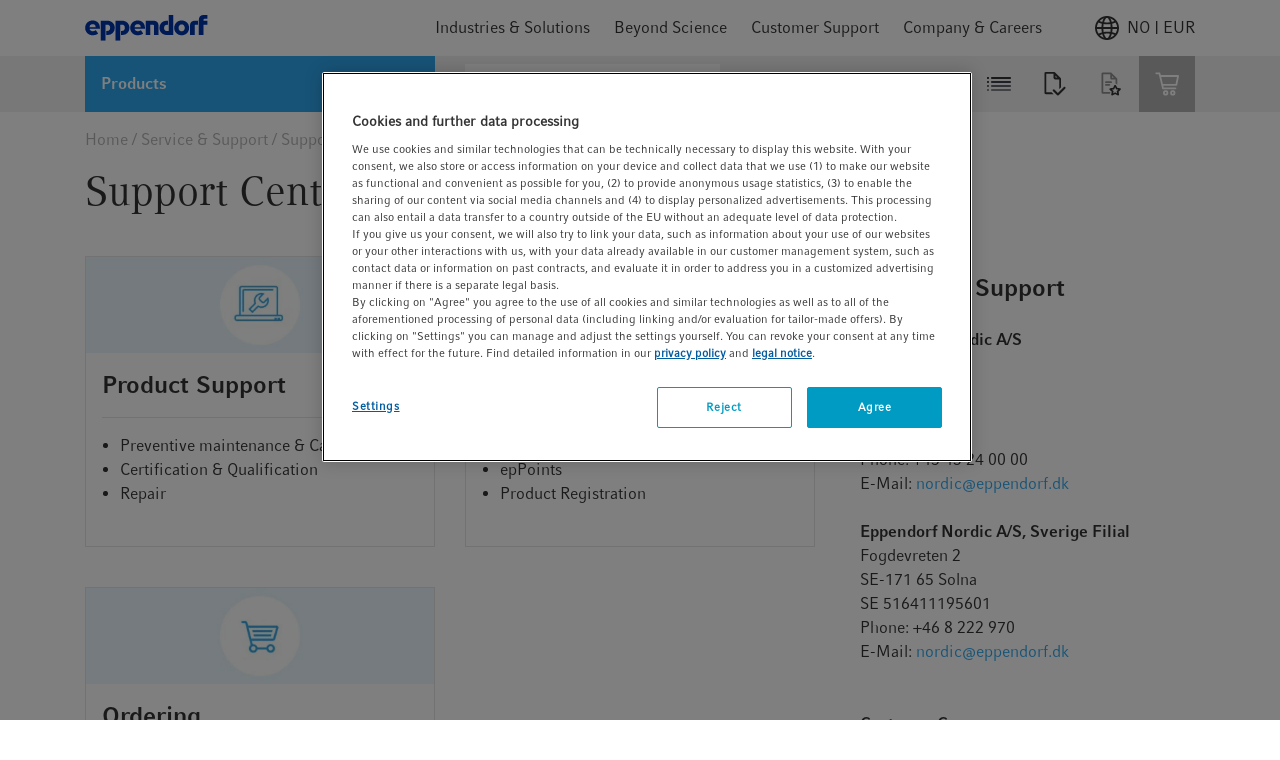

--- FILE ---
content_type: text/javascript;charset=UTF-8
request_url: https://www.eppendorf.com/_ui/responsive/common/febundle/js/modern/chunks/popover.js
body_size: 909
content:
(window.webpackJsonp=window.webpackJsonp||[]).push([[13],{740:function(e,t,o){"use strict";o.r(t),o.d(t,"default",(function(){return a}));var r=o(558),s=o(1),n=o(741),i=o.n(n);function p(e,t,o){return t in e?Object.defineProperty(e,t,{value:o,enumerable:!0,configurable:!0,writable:!0}):e[t]=o,e}class a{constructor(e,t={}){p(this,"nodes",{}),p(this,"popper",{elem:{referenceObject:void 0,popperNode:void 0,boundariesElement:void 0},inst:void 0}),p(this,"onClose",()=>{this.toggle(!0)}),p(this,"toggle",e=>{e.stopPropagation&&e.stopPropagation();let t=!1;"boolean"==typeof e&&(t=e),this.popper.elem.popperNode.classList.toggle(a.classes.hidden),this.popper.elem.popperNode.classList.contains(a.classes.hidden)||t?(window.removeEventListener("mouseup",this.toggle),window.removeEventListener("mousedown",this.handleClickAway)):(window.addEventListener("mousedown",this.handleClickAway),this.popper.inst.update())}),p(this,"handleClickAway",({target:e})=>{this.nodes.button.contains(e)||this.popper.elem.popperNode.contains(e)||window.addEventListener("mouseup",this.toggle)}),Object(s.r)(i.a,t),this.nodes.container=e,this.nodes.button=Object(s.a)({selector:t.buttonSelector,parent:this.nodes.container}),this.nodes.closeButton=Object(s.a)({selector:".js-close-popup",parent:this.nodes.container,optional:!0}),this.popper.elem.popperNode=Object(s.a)({selector:".popover-wrapper",parent:this.nodes.container}),this.popper.elem.referenceObject=this.nodes.container;const o=t.placement||"bottom";this.popper.inst=new r.a(this.popper.elem.referenceObject,this.popper.elem.popperNode,{placement:o}),this.nodes.button.addEventListener("click",this.toggle),this.nodes.closeButton&&this.nodes.closeButton.addEventListener("click",this.onClose)}unmount(){this.popper.inst&&this.popper.inst.destroy(),this.nodes.button.removeEventListener("click",this.toggle),this.nodes.closeButton.removeEventListener("click",this.onClose),window.removeEventListener("mouseup",this.toggle),window.removeEventListener("mousedown",this.handleClickAway)}}p(a,"classes",{hidden:"hidden"})},741:function(e,t,o){var r=function e(t,o,r,s,n){if(void 0===n&&(n=t),!t||"object"!=typeof t||Array.isArray(t))return e.errors=[{keyword:"type",dataPath:""+(o||""),schemaPath:"#/type",params:{type:"object"},message:"should be object"}],!1;var i=!0;for(var p in t)if("buttonSelector"!=p&&"placement"!=p)return i=!1,e.errors=[{keyword:"additionalProperties",dataPath:""+(o||""),schemaPath:"#/additionalProperties",params:{additionalProperty:""+p},message:"should NOT have additional properties"}],!1;if(i){if(void 0===t.buttonSelector)return i=!1,e.errors=[{keyword:"required",dataPath:""+(o||""),schemaPath:"#/required",params:{missingProperty:"buttonSelector"},message:"should have required property 'buttonSelector'"}],!1;var a=0;if("string"!=typeof t.buttonSelector)return e.errors=[{keyword:"type",dataPath:(o||"")+".buttonSelector",schemaPath:"#/properties/buttonSelector/type",params:{type:"string"},message:"should be string"}],!1;if(i=0===a)if(void 0===t.placement)i=!0;else{if(a=0,"string"!=typeof t.placement)return e.errors=[{keyword:"type",dataPath:(o||"")+".placement",schemaPath:"#/properties/placement/type",params:{type:"string"},message:"should be string"}],!1;i=0===a}}return e.errors=null,!0};r.schema={type:"object",properties:{buttonSelector:{type:"string"},placement:{type:"string"}},required:["buttonSelector"],additionalProperties:!1},r.errors=null,e.exports=r}}]);

--- FILE ---
content_type: text/javascript;charset=UTF-8
request_url: https://www.eppendorf.com/wro/addons_responsive.js?v=202601291308
body_size: 11853
content:

var AdyenCheckoutHybris=(function(){'use strict';var CardBrand={Visa:'visa',MasterCard:'mc',Elo:'elo',Maestro:'maestro',Electron:'electron',EloDebit:'elodebit'};var ErrorMessages={PaymentCancelled:'checkout.error.authorization.payment.cancelled',PaymentError:'checkout.error.authorization.payment.error',PaymentNotAvailable:'checkout.summary.component.notavailable',TermsNotAccepted:'checkout.error.terms.not.accepted'};return{oneClickForms:[],dobDateFormat:"yy-mm-dd",securedFieldsData:{},allowedCards:[],cseEncryptedForm:null,checkout:null,card:null,oneClickCards:{},selectedCardBrand:null,sepaDirectDebit:null,afterPay:null,bcmc:null,convertCardBrand:function(){var cardBrand=this.selectedCardBrand;if(cardBrand===CardBrand.Visa){return CardBrand.Electron;}
if(cardBrand===CardBrand.MasterCard){return CardBrand.Maestro;}
if(cardBrand===CardBrand.Elo){return CardBrand.EloDebit;}},isValidBrandType:function(){var cardBrand=this.selectedCardBrand;return cardBrand===CardBrand.Visa||cardBrand===CardBrand.MasterCard||cardBrand===CardBrand.Elo;},getCardType:function(){var cardType=$('#adyen_combo_card_type').val();if(cardType===""||cardType==undefined)
cardType="credit";return cardType;},isDebitCard:function(){return this.getCardType()==='debit';},validateForm:function(){var paymentMethod=$('input[type=radio][name=paymentMethod]:checked').val();if(paymentMethod===""||paymentMethod===undefined){window.alert("Please select a payment method");return false;}
if(paymentMethod==="adyen_cc"){var isInvalidCard=!this.card.isValid||(this.isDebitCard()&&!this.isValidBrandType());if(isInvalidCard){window.alert('Please check your card details.');this.card.showValidation();return false;}
this.copyCardData();}
if(paymentMethod.indexOf("adyen_oneclick_")===0){var recurringReference=paymentMethod.slice("adyen_oneclick_".length);var oneClickCard=this.oneClickCards[recurringReference];if(!(oneClickCard&&oneClickCard.isValid)){window.alert('This credit card is not allowed');return false;}
if(['bcmc','maestro'].indexOf(oneClickCard.props.brand)>=0){this.copyOneClickCardBrandData(recurringReference,oneClickCard.props.brand)}
else{this.copyOneClickCardData(recurringReference,oneClickCard.data.paymentMethod.encryptedSecurityCode,oneClickCard.props.brand);}}
$('input[name="txvariant"]').remove();if(['eps','ideal'].indexOf(paymentMethod)>=0){var issuerIdField=document.getElementById('issuerId');if(issuerIdField.value===""){window.alert("Please select an issuer");return false;}}
if(paymentMethod==="pos"){var terminalId=$('#adyen_pos_terminal');if(terminalId.val()===""){window.alert("Please select a terminal");return false;}}
if(paymentMethod==="sepadirectdebit"){if(!this.sepaDirectDebit.state.isValid){window.alert("Invalid SEPA Owner Name and IBAN number");return false;}}
if(paymentMethod==="afterpay_default"){if(!this.afterPay.state.isValid){window.alert("Please fill all the details");this.afterPay.showValidation();document.getElementById("afterpay-container").scrollIntoView();return false;}
var dob=$("input[name=dateOfBirth]").val();if(dob){$("#dob").val(dob);}}
if(paymentMethod==="paybright"){var phoneNumber=$("#p_method_adyen_hpp_paybright_telephonenumber").val();if(!phoneNumber){window.alert("Please fill phone number");document.getElementById("p_method_adyen_hpp_paybright_telephonenumber").scrollIntoView();return false;}}
if(paymentMethod==="giftcard"){$('input[name="giftCardBrand"]').val($('input[type=radio][name=paymentMethod]:checked').attr('brand'));}
if(paymentMethod==="bcmc"){if(!this.bcmc.state.isValid){window.alert("Please fill all the details");this.bcmc.showValidation();document.getElementById("bcmc-container").scrollIntoView();return false;}
var state=this.bcmc.data.paymentMethod;$('input[name="encryptedCardNumber"]').val(state.encryptedCardNumber);$('input[name="encryptedExpiryMonth"]').val(state.encryptedExpiryMonth);$('input[name="encryptedExpiryYear"]').val(state.encryptedExpiryYear);$('input[name="cardHolder"]').val(state.holderName);$('input[name="cardBrand"]').val('bcmc');$('input[name="cardType"]').val('debit');$('input[name="browserInfo"]').val(JSON.stringify(this.bcmc.data.browserInfo));}
return true;},copyCardData:function(){var state=this.card.data.paymentMethod;$('input[name="encryptedCardNumber"]').val(state.encryptedCardNumber);$('input[name="encryptedExpiryMonth"]').val(state.encryptedExpiryMonth);$('input[name="encryptedExpiryYear"]').val(state.encryptedExpiryYear);$('input[name="encryptedSecurityCode"]').val(state.encryptedSecurityCode);$('input[name="cardHolder"]').val(state.holderName);if(this.card.data.storePaymentMethod!=null){$('input[name="rememberTheseDetails"]').val(this.card.data.storePaymentMethod);}
if(this.isDebitCard()){$('input[name="cardBrand"]').val(this.convertCardBrand());$('input[name="cardType"]').val(this.getCardType());}else{$('input[name="cardBrand"]').val(this.selectedCardBrand);}
$('input[name="browserInfo"]').val(JSON.stringify(this.card.data.browserInfo));},copyOneClickCardData:function(recurringReference,cvc,brand){$("#selectedReference").val(recurringReference);$('input[name="encryptedSecurityCode"]').val(cvc);$('input[name="browserInfo"]').val(JSON.stringify(this.card.data.browserInfo));if(brand){$('input[name="cardBrand"]').val(brand);}},copyOneClickCardBrandData:function(recurringReference,brand){$("#selectedReference").val(recurringReference);$('input[name="cardBrand"]').val(brand);$('input[name="browserInfo"]').val(JSON.stringify(this.card.data.browserInfo));},setCustomPaymentMethodValues:function(){var paymentMethod=$('input[type=radio][name=paymentMethod]:checked').val();var dob=$('#p_method_adyen_hpp_'+paymentMethod+'_dob').val();if(dob){$("#dob").val(dob);}
var ssn=$('#p_method_adyen_hpp_'+paymentMethod+'_ssn');if(ssn){$("#socialSecurityNumber").val(ssn.val());}
var terminalId=$('#adyen_pos_terminal');if(terminalId){$("#terminalId").val(terminalId.val());}
var firstName=$('#p_method_adyen_hpp_'+paymentMethod+'_first_name').val();if(firstName){$("#firstName").val(firstName);}
var lastName=$('#p_method_adyen_hpp_'+paymentMethod+'_last_name').val();if(lastName){$("#lastName").val(lastName);}},createDobDatePicker:function(element){$("."+element).datepicker({dateFormat:this.dobDateFormat,changeMonth:true,changeYear:true,yearRange:"-120:+0"});},togglePaymentMethod:function(paymentMethod){$(".payment_method_details").hide();$(".chckt-pm__details").hide();$("#dd_method_"+paymentMethod).show();$("#adyen_hpp_"+paymentMethod+"_container").show();},createDfValue:function(){window.dfDo("dfValue");},initiateCheckout:function(locale,environment,clientKey){var configuration={locale:locale,environment:environment,clientKey:clientKey,risk:{enabled:false}};this.checkout=new AdyenCheckout(configuration);},initiateOneClickCard:function(storedCard){var oneClickCardNode=document.getElementById("one-click-card_"+storedCard.storedPaymentMethodId);var oneClickCard=this.checkout.create('card',storedCard);oneClickCard.mount(oneClickCardNode);this.oneClickCards[storedCard.storedPaymentMethodId]=oneClickCard;},initiateCard:function(allowedCards,showRememberDetails,cardHolderNameRequired){var context=this;this.card=this.checkout.create('card',{type:'card',hasHolderName:true,holderNameRequired:cardHolderNameRequired,enableStoreDetails:showRememberDetails,brands:allowedCards,onBrand:copyCardBrand});function copyCardBrand(event){context.selectedCardBrand=event.brand;}
this.card.mount(document.getElementById('card-div'));},initiateSepaDirectDebit:function(){var context=this;var sepaDirectDebitNode=document.getElementById('adyen_hpp_sepadirectdebit_container');this.sepaDirectDebit=this.checkout.create('sepadirectdebit',{onChange:handleOnChange});function handleOnChange(event){var sepaOwnerNameField=document.getElementById('sepaOwnerName');var sepaIbanNumberField=document.getElementById('sepaIbanNumber');var sepaOwnerName=event.data.paymentMethod["ownerName"]
var sepaIbanNumber=event.data.paymentMethod["iban"]
sepaOwnerNameField.value=sepaOwnerName;sepaIbanNumberField.value=sepaIbanNumber;}
this.sepaDirectDebit.mount(sepaDirectDebitNode);},initiateIdeal:function(idealDetails){var idealNode=document.getElementById('adyen_hpp_ideal_container');var ideal=this.checkout.create('ideal',{details:idealDetails,showImage:true,onChange:handleChange});function handleChange(event){var issuerIdField=document.getElementById('issuerId');var issuerId=event.data.paymentMethod.issuer;issuerIdField.value=issuerId;}
try{ideal.mount(idealNode);}catch(e){console.log('Something went wrong trying to mount the iDEAL component: ${e}');}},initiateEps:function(epsDetails){var epsNode=document.getElementById('adyen_hpp_eps_container');var eps=this.checkout.create('eps',{details:epsDetails,showImage:true,onChange:handleOnChange});function handleOnChange(event){var issuerIdField=document.getElementById('issuerId');var issuerId=event.data.paymentMethod.issuer;issuerIdField.value=issuerId;}
try{eps.mount(epsNode);}catch(e){console.log('Something went wrong trying to mount the EPS component: ${e}');}},initiatePaypal:function(amount,isImmediateCapture,paypalMerchantId,label){var paypalNode=document.getElementById('adyen-component-button-container-'+label);var self=this;var adyenComponent=this.checkout.create("paypal",{environment:this.checkout.options.environment,amount:{currency:amount.currency,value:amount.value},configuration:{intent:isImmediateCapture?"capture":"authorize",merchantId:(this.checkout.options.environment==='test')?null:paypalMerchantId,},onChange:function(state,component){if(!state.isValid){self.enablePlaceOrder(label);}},onSubmit:function(state,component){if(!state.isValid){self.enablePlaceOrder(label);return false;}
self.makePayment(state.data.paymentMethod,component,self.handleResult,label);},onCancel:function(data,component){self.handleResult(ErrorMessages.PaymentCancelled,true);},onError:function(error,component){self.handleResult(ErrorMessages.PaymentError,true);},onAdditionalDetails:function(state,component){self.submitDetails(state.data,self.handleResult);}});try{adyenComponent.mount(paypalNode);}catch(e){console.log('Something went wrong trying to mount the PayPal component: '+e);}},initiateApplePay:function(amount,countryCode,applePayMerchantIdentifier,applePayMerchantName,label){var applePayNode=document.getElementById('adyen-component-button-container-'+label);var self=this;var adyenComponent=this.checkout.create("applepay",{amount:{currency:amount.currency,value:amount.value},countryCode:countryCode,configuration:{merchantName:applePayMerchantName,merchantId:applePayMerchantIdentifier},buttonType:"plain",buttonColor:"black",onChange:function(state,component){if(!state.isValid){self.enablePlaceOrder(label);}},onSubmit:function(state,component){if(!state.isValid){self.enablePlaceOrder(label);return false;}
self.makePayment(state.data.paymentMethod,component,self.handleResult,label);},onClick:function(resolve,reject){if(self.isTermsAccepted(label)){resolve();}else{reject();self.handleResult(ErrorMessages.TermsNotAccepted,true);}}});adyenComponent.isAvailable().then(function(){adyenComponent.mount(applePayNode);}).catch(function(e){console.log('Something went wrong trying to mount the Apple Pay component: '+e);self.handleResult(ErrorMessages.PaymentNotAvailable,true);});},initiateGooglePay:function(amount,merchantAccount,label){var googlePayNode=document.getElementById('adyen-component-button-container-'+label);var self=this;var adyenComponent=this.checkout.create("paywithgoogle",{environment:this.checkout.options.environment,amount:{currency:amount.currency,value:amount.value},configuration:{gatewayMerchantId:merchantAccount,merchantName:merchantAccount},buttonColor:"white",onChange:function(state,component){if(!state.isValid){self.hideSpinner();}},onSubmit:function(state,component){if(!state.isValid){self.hideSpinner();return false;}
state.showSpinner();state.makePayment(state.data.paymentMethod,component,state.handleResult,label);},onClick:function(resolve,reject){if(self.isTermsAccepted(label)){resolve();}else{reject();self.handleResult(ErrorMessages.TermsNotAccepted,true);}}});adyenComponent.isAvailable().then(function(){adyenComponent.mount(googlePayNode);}).catch(function(e){console.log('Something went wrong trying to mount the Google Pay component: '+e);self.handleResult(ErrorMessages.PaymentNotAvailable,true);});},initiateAmazonPay:function(amount,deliveryAddress,amazonPayConfiguration){var label=this.getVisibleLabel();var url=new URL(window.location.href);var componentConfiguration;if(url.searchParams.has('amazonCheckoutSessionId')){componentConfiguration={amount:amount,amazonCheckoutSessionId:url.searchParams.get('amazonCheckoutSessionId'),showOrderButton:false,onSubmit:(state,component)=>{if(!state.isValid){component.setStatus('ready');this.hideSpinner();return false;}
component.setStatus('loading');this.showSpinner();this.makePayment(state.data.paymentMethod,component,this.handleResult,label);}};}else{componentConfiguration={environment:this.checkout.options.environment,addressDetails:{name:deliveryAddress.firstName+' '+deliveryAddress.lastName,addressLine1:deliveryAddress.line1,addressLine2:deliveryAddress.line2,city:deliveryAddress.town,postalCode:deliveryAddress.postalCode,countryCode:deliveryAddress.country.isocode,phoneNumber:deliveryAddress.phone},amount:amount,configuration:amazonPayConfiguration,productType:'PayAndShip',checkoutMode:'ProcessOrder',returnUrl:window.location.origin+ACC.config.encodedContextPath+'/checkout/multi/adyen/summary/view',onClick:(resolve,reject)=>{if(this.isTermsAccepted(label)){resolve();}else{reject();this.handleResult(ErrorMessages.TermsNotAccepted,true);}}};}
var amazonPayNode=document.getElementById('adyen-component-button-container-'+label);var adyenComponent=this.checkout.create("amazonpay",componentConfiguration);try{adyenComponent.mount(amazonPayNode);if(url.searchParams.has('amazonCheckoutSessionId')){adyenComponent.submit();}}catch(e){console.log('Something went wrong trying to mount the Amazon Pay component: '+e);this.handleResult(ErrorMessages.PaymentNotAvailable,true);}},initiateMbway:function(label){var mbwayNode=document.getElementById('adyen-component-container-'+label);var self=this;var adyenComponent=this.checkout.create("mbway",{showPayButton:false,onChange:function(state,component){if(!state.isValid){self.enablePlaceOrder(label);}},onSubmit:function(state,component){if(!state.isValid){self.enablePlaceOrder(label);return;}
self.makePayment(state.data.paymentMethod,component,self.handleResult,label);},onAdditionalDetails:function(state,component){self.submitDetails(state.data,self.handleResult);},onError:function(error,component){console.log('Something went wrong trying to make the MBWay payment: '+error);self.handleResult(ErrorMessages.PaymentError,true);}});try{adyenComponent.mount(mbwayNode);self.configureButton(adyenComponent,false,label);}catch(e){console.log('Something went wrong trying to mount the MBWay component: '+e);}},initiateAfterPay:function(countryCode){this.afterPay=this.checkout.create("afterpay_default",{countryCode:countryCode,visibility:{personalDetails:"editable",billingAddress:"hidden",deliveryAddress:"hidden"}});try{this.afterPay.mount('#afterpay-container');}catch(e){console.log('Something went wrong trying to mount the afterpay component: '+e);}},initiatePix:function(label){$("#generateqr-"+label).click(function(){AdyenCheckoutHybris.showSpinner();if(!AdyenCheckoutHybris.isTermsAccepted(label)){AdyenCheckoutHybris.handleResult(ErrorMessages.TermsNotAccepted,true)}else{$("#generateqr-"+label).hide();$(".checkbox").hide();var actionHandler={handleAction:function(action){AdyenCheckoutHybris.checkout.createFromAction(action,{onAdditionalDetails:function(state){AdyenCheckoutHybris.hideSpinner();AdyenCheckoutHybris.submitDetails(state.data,AdyenCheckoutHybris.handleResult);}}).mount('#qrcode-container-'+label);AdyenCheckoutHybris.hideSpinner();}};AdyenCheckoutHybris.makePayment({type:"pix"},actionHandler,AdyenCheckoutHybris.handleResult,label);}});},initiateBcmc:function(){this.bcmc=this.checkout.create("bcmc",{hasHolderName:true,holderNameRequired:true});try{this.bcmc.mount('#bcmc-container');}catch(e){console.log('Something went wrong trying to mount the BCMC component: '+e);}},initiateBcmcMobile:function(label){$("#generateqr-"+label).click(function(){AdyenCheckoutHybris.showSpinner();if(!AdyenCheckoutHybris.isTermsAccepted(label)){AdyenCheckoutHybris.handleResult(ErrorMessages.TermsNotAccepted,true)}else{$("#generateqr-"+label).hide();$(".checkbox").hide();var actionHandler={handleAction:function(action){AdyenCheckoutHybris.checkout.createFromAction(action,{onAdditionalDetails:function(state){AdyenCheckoutHybris.hideSpinner();AdyenCheckoutHybris.submitDetails(state.data,AdyenCheckoutHybris.handleResult);}}).mount('#qrcode-container-'+label);AdyenCheckoutHybris.hideSpinner();}};AdyenCheckoutHybris.makePayment({type:"bcmc_mobile"},actionHandler,AdyenCheckoutHybris.handleResult,label);}});},configureButton:function(form,useSpinner,label){$(document).ready(function(){$("#placeOrder-"+label).click(function(){$(this).prop('disabled',true);if(useSpinner){AdyenCheckoutHybris.showSpinner();}
form.submit();});});},makePayment:function(data,component,handleResult,label){$.ajax({url:ACC.config.encodedContextPath+'/adyen/component/payment',type:"POST",data:JSON.stringify({paymentMethodDetails:data,termsCheck:document.getElementById('terms-conditions-check-'+label).checked}),contentType:"application/json; charset=utf-8",success:function(data){try{var response=JSON.parse(data);if(response.resultCode&&response.resultCode==='Pending'&&response.action){component.handleAction(response.action);}else if(response.resultCode&&(response.resultCode==='Authorised'||response.resultCode==='RedirectShopper')){handleResult(response,false);}else{handleResult(ErrorMessages.PaymentError,true);}}catch(e){console.log('Error parsing makePayment response: '+data);handleResult(ErrorMessages.PaymentError,true);}},error:function(xmlHttpResponse,exception){var responseMessage=xmlHttpResponse.responseJSON;if(xmlHttpResponse.status===400){handleResult(responseMessage,true);}else{console.log('Error on makePayment: '+responseMessage);handleResult(ErrorMessages.PaymentError,true);}}})},submitDetails:function(data,handleResult){$.ajax({url:ACC.config.encodedContextPath+'/adyen/component/submit-details',type:"POST",data:JSON.stringify(data),contentType:"application/json; charset=utf-8",success:function(data){try{var response=JSON.parse(data);if(response.resultCode){handleResult(response,false);}else{handleResult(ErrorMessages.PaymentError,true);}}catch(e){console.log('Error parsing submitDetails response: '+data);handleResult(ErrorMessages.PaymentError,true);}},error:function(xhr,exception){var responseMessage=xhr.responseJSON;if(xhr.status===400){handleResult(responseMessage,true);}else{console.log('Error on submitDetails: '+responseMessage);handleResult(ErrorMessages.PaymentError,true);}}})},isTermsAccepted:function(label){return document.getElementById('terms-conditions-check-'+label).checked;},handleResult:function(data,error){if(error){document.querySelector("#resultData").value=data;document.querySelector("#isResultError").value=error;}else{document.querySelector("#resultData").value=JSON.stringify(data);}
document.querySelector("#handleComponentResultForm").submit();},showSpinner:function(){document.getElementById("spinner_wrapper").style.display="flex";},hideSpinner:function(){document.getElementById("spinner_wrapper").style.display="none";},enablePlaceOrder:function(label){this.hideSpinner();$("#placeOrder-"+label).prop('disabled',false);},getVisibleLabel:function(){if(!(window.getComputedStyle(document.getElementById('adyen-checkout-visible-xs')).display==="none")){return'visible-xs';}
if(!(window.getComputedStyle(document.getElementById('adyen-checkout-hidden-xs')).display==="none")){return'hidden-xs';}
console.log('Something went wrong while trying to compute current visible label');return'';}};})();
;

ACC.paymentType={_autoload:["bindPaymentTypeSelect","showHideCostCenterSelect"],bindPaymentTypeSelect:function()
{$("input:radio[name='paymentType']").change(function()
{ACC.paymentType.showHideCostCenterSelect();});},showHideCostCenterSelect:function(){var paymentTypeSelected=$("input:radio[name='paymentType']:checked").val();if(paymentTypeSelected=="ACCOUNT"){$("#costCenter").show();}else{$("#costCenter").hide();}}};

ACC.replenishment={_autoload:["bindToCancelReplenishmentOrderActionButton","bindToCancelReplenishmentOrderCancelButton"],bindToCancelReplenishmentOrderActionButton:function()
{$(document).on("click",'.js-replenishment-cancel-button',ACC.replenishment.handleCancelReplenishmentOrderButtonClick);},bindToCancelReplenishmentOrderCancelButton:function()
{$(document).on("click",'.js-replenishment-order-cancel-modal-cancel-button',ACC.replenishment.handleCancelReplenishmentOrderCancelButtonClick);},handleCancelReplenishmentOrderButtonClick:function(){var replenishmentNumber=$(this).data('job-code');var popupTitle=ACC.common.encodeHtml($(this).data('popup-title'));ACC.colorbox.open(popupTitle,{inline:true,className:"replenishment-order-cancel-modal",href:"#popup_confirm_replenishment_order_cancellation_"+replenishmentNumber,width:'435px',onComplete:function()
{$(this).colorbox.resize();}});},handleCancelReplenishmentOrderCancelButtonClick:function(){ACC.colorbox.close();}};

var ACC=ACC||{};if($("#orderFormContainer").length>0){ACC.orderform={_autoload:["bindAll"],$selectedProductIdsContainer:$("#js-selected-product-ids"),$productIdsInput:$("#js-product-ids"),$enableProductIdsCheckBox:$("#js-enable-product-ids"),$productIdTagBoxTemplate:$("#product-id-tag-box-template"),$removeProductIdButton:$(".js-remove-product-id"),$advSearchButton:$(".adv_search_button"),$orderFormToggle:$(".js-show-order-form-grid-wrapper"),$searchCurrentLabel:$(".searchInput label"),$createOrderFormButton:$(".js-create-order-form-button"),$createOrderFormCheckbox:$(".js-checkbox-sku-id, .js-checkbox-base-product"),$baseProductCheckBox:$(".js-checkbox-base-product"),$skuIDCheckbox:$(".js-checkbox-sku-id"),$skuQuantityOrderInput:$(".sku-quantity"),$addToCartBtn:$('#js-add-to-cart-order-form-btn-top, #js-add-to-cart-order-form-btn-bottom'),$orderForm:$("#isCreateOrderForm"),$userQtyInputSelection:$("input[data-product-selection]"),$totalPrice:$('.js-total-price'),$totalItemsCount:$('.js-total-items-count'),$totalPriceValue:$('.js-total-price-value'),$advancedSearchForm:$('#advancedSearchForm'),bindAll:function(){ACC.orderform.bindToToggleProductIds(ACC.orderform.$enableProductIdsCheckBox);ACC.orderform.bindToRemoveProductId(ACC.orderform.$removeProductIdButton);ACC.orderform.bindToAdvSearchButton(ACC.orderform.$advSearchButton);ACC.orderform.bindOrderFormToggle(ACC.orderform.$orderFormToggle);ACC.orderform.bindToCreateOrderFormButton(ACC.orderform.$createOrderFormButton);ACC.orderform.bindToBaseProductCheckBox(ACC.orderform.$baseProductCheckBox);ACC.orderform.bindToSkuIDCheckBox(ACC.orderform.$skuIDCheckbox);ACC.orderform.bindAddToCartClick(ACC.orderform.$addToCartBtn);if(ACC.orderform.$enableProductIdsCheckBox.prop("checked")){ACC.orderform.replaceSearchLabel(true);ACC.orderform.appendProductIdsForSearch();}
if($("#search-create-order-form").prop("checked")){ACC.orderform.makeUserSelectionAfterPagination();ACC.orderform.setStateOrderFormButton();}else{ACC.orderform.fillQuantityValueForPagination(ACC.orderform.$userQtyInputSelection);}
ACC.orderform.$advancedSearchForm.find("input[name='CSRFToken']").remove();},bindOrderFormToggle:function(orderFormToggle){orderFormToggle.click(function(event){var $this=$(this);$(this).toggleClass('open');var orderFormGridWrapper=$(this).parents('.js-item-list-item').next('.js-order-form-grid-wrapper');orderFormGridWrapper.slideToggle("slow",function(){if(!$this.data('calc')){var scrollingContent=orderFormGridWrapper.children('#cartOrderGridForm').addClass('visible');ACC.productorderform.coreTableScrollActions(scrollingContent);$this.data('calc',true);}});});},bindToAdvSearchButton:function(advSearchButton){advSearchButton.click(function(event){if(ACC.orderform.$enableProductIdsCheckBox.prop("checked")){if(ACC.orderform.$productIdsInput.val()!=""){ACC.orderform.appendProductIdsForSearch();}
ACC.orderform.$productIdsInput.val(ACC.orderform.getProductsIdsFromSessionStorage());}
ACC.orderform.stripOutInvalidChars();if(ACC.orderform.$orderForm.val()){sessionStorage.clear();}else{ACC.orderform.cleanupQtyInputFromSessionStorage();}});},bindToCreateOrderFormButton:function(createOrderFormButton){createOrderFormButton.click(function(event){ACC.orderform.stripOutInvalidChars();ACC.orderform.$productIdsInput.val(ACC.orderform.getProductsIdsFromSessionStorage());ACC.orderform.$orderForm.val(true);sessionStorage.removeItem("checkedProducts");ACC.orderform.$selectedProductIdsContainer.empty();ACC.orderform.$enableProductIdsCheckBox.attr("checked",false);ACC.orderform.$advSearchButton.click();});},bindToBaseProductCheckBox:function(baseProductCheckBox){baseProductCheckBox.click(function(event){var baseProduct=this;$(ACC.orderform.$skuIDCheckbox).each(function(){if($(this).attr("base-product-code")&&$(this).attr("base-product-code")==baseProduct.value){$(this).prop("checked",baseProduct.checked);ACC.orderform.addProductIdsToSessionStorage(this);}})});},bindToSkuIDCheckBox:function(skuIDCheckbox){skuIDCheckbox.click(function(event){ACC.orderform.addProductIdsToSessionStorage(this);});},addToSkuQtyInput:function(_this){if(ACC.orderform.$totalItemsCount.length!=0&&ACC.orderform.$totalItemsCount.text()==0){ACC.orderform.$addToCartBtn.attr('disabled','disabled');}else{ACC.orderform.$addToCartBtn.removeAttr('disabled');}
var qtyInputs=ACC.orderform.fetchOrPopulateSessionStorageObj("qtyInputs");var qtyInputJson=JSON.parse($(_this).attr("data-product-selection"));var filteredObjects=ACC.orderform.filterMatchingQtyInputs(qtyInputs,qtyInputJson);for(var i=0;i<filteredObjects.length;i++){qtyInputs.splice(qtyInputs.indexOf(filteredObjects[i]),1);}
qtyInputJson['qty']=_this.value;qtyInputs.push(qtyInputJson);sessionStorage.setItem("qtyInputs",JSON.stringify(qtyInputs));ACC.orderform.setTotalItemPrice($(_this),_this.value,$(_this).siblings('.price').data('variant-price'));},setStateOrderFormButton:function(){ACC.orderform.$createOrderFormButton.attr('disabled','disabled');var checkedProducts=ACC.orderform.getProductsIdsFromSessionStorage();if(checkedProducts.length>0){ACC.orderform.$createOrderFormButton.removeAttr("disabled");}
else{ACC.orderform.$createOrderFormButton.attr('disabled','disabled');}},addProductIdsToSessionStorage:function(checkbox){var clickedProductIds=JSON.parse(sessionStorage.getItem("checkedProducts"));if(clickedProductIds==null||clickedProductIds==undefined){sessionStorage.setItem("checkedProducts",JSON.stringify([]))
clickedProductIds=new Array();}
var ifProductExist=clickedProductIds.indexOf(checkbox.value);if(checkbox.checked){if(ifProductExist==-1)
clickedProductIds.push(checkbox.value);}else{if(ifProductExist!=-1)
clickedProductIds.splice(ifProductExist,1);}
sessionStorage.setItem("checkedProducts",JSON.stringify(clickedProductIds));ACC.orderform.setStateOrderFormButton();},fetchOrPopulateSessionStorageObj:function(item){var storageObj=JSON.parse(sessionStorage.getItem(item));if(storageObj==null||storageObj==undefined){sessionStorage.setItem(item,JSON.stringify([]))
storageObj=new Array();}
return storageObj},makeUserSelectionAfterPagination:function(){var clickedProductIds=JSON.parse(sessionStorage.getItem("checkedProducts"));if(clickedProductIds!=null){$(ACC.orderform.$skuIDCheckbox).each(function(){if(clickedProductIds.indexOf(this.value)!=-1)
$(this).prop("checked",true);})}},fillQuantityValueForPagination:function(userQtyInputSelection){var qtyInputs=JSON.parse(sessionStorage.getItem("qtyInputs"));var prevParentId,prevVariantLoop,parentTable={};if(qtyInputs!=null&&qtyInputs.length>0){userQtyInputSelection.each(function(obj){var filteredObjects=ACC.orderform.filterMatchingQtyInputs(qtyInputs,JSON.parse($(this).attr('data-product-selection')));if(filteredObjects!=null&&filteredObjects.length>0){var qty=filteredObjects[0].qty;var resetSummary=false;$(this).attr('value',qty);if(this.hasAttribute('data-variant-id')){if(prevVariantLoop===$(this).parents('table').data('variant-loop')){resetSummary=true;}
ACC.productorderform.calculateVariantTotal($(this),qty);if(prevParentId===$(this).data('parent-id')&&prevVariantLoop===$(this).parents('table').data('variant-loop')){ACC.productorderform.updateSelectedVariantGridTotal(this,0,false,resetSummary);}
else{ACC.productorderform.updateSelectedVariantGridTotal(this,0,true,resetSummary);}
prevParentId=$(this).data('parent-id');parentTable=$(this).parents('table');prevVariantLoop=parentTable.data('variant-loop');}}});ACC.orderform.$addToCartBtn.removeAttr("disabled");}
ACC.orderform.resetPriceCounters();},getProductsIdsFromSessionStorage:function(){var clickedProductIds=ACC.orderform.fetchOrPopulateSessionStorageObj("checkedProducts");if(clickedProductIds!=null&&clickedProductIds!=""){return clickedProductIds.join(",");}
return[];},removeProductIdFromSessionStorage:function(productId){var clickedProductIds=JSON.parse(sessionStorage.getItem("checkedProducts"));var ifProductExist=clickedProductIds.indexOf(productId);if(ifProductExist!=-1){clickedProductIds.splice(ifProductExist,1);}
sessionStorage.setItem("checkedProducts",JSON.stringify(clickedProductIds));},bindToToggleProductIds:function(addProductIdsCheckBox){addProductIdsCheckBox.on("change",function(event){var checked=$(this).prop("checked");ACC.orderform.replaceSearchLabel(checked);var joinedProductIds=$.map(ACC.orderform.$selectedProductIdsContainer.find(".product-id-tag-box .product-id"),function(index){return $(index).text()}).join(", ");if(joinedProductIds!==""){ACC.orderform.$productIdsInput.val(joinedProductIds);}
ACC.orderform.$selectedProductIdsContainer.empty();});},appendProductIdsForSearch:function(){ACC.orderform.stripOutInvalidChars();var productIds=ACC.orderform.$productIdsInput.val().split(",");productIds=$.map(productIds,function(productId,index){return($.trim(productId));});productIds=$.unique(productIds);var presentProductIds=ACC.orderform.fetchOrPopulateSessionStorageObj("checkedProducts");$.each(productIds,function(index,productId){var $existingProductId=ACC.orderform.$selectedProductIdsContainer.find("#product-id-"+productId);if(productId!==''&&$existingProductId.length==0){ACC.orderform.$productIdTagBoxTemplate.tmpl({productId:productId,index:index}).appendTo(ACC.orderform.$selectedProductIdsContainer);}
if(presentProductIds.indexOf(productId)==-1){presentProductIds.push(productId);}});sessionStorage.setItem("checkedProducts",JSON.stringify(presentProductIds));ACC.orderform.$productIdsInput.val('');ACC.orderform.$productIdsInput.focus();},bindAddToCartClick:function(addToCartBtn){addToCartBtn.click(function(){$.ajax({url:ACC.productorderform.$addToCartOrderForm.attr("action"),type:'POST',dataType:'json',contentType:'application/json',data:ACC.orderform.getJSONDataForAddToCart(),async:false,success:function(response){$(window).off('beforeunload',ACC.productorderform.beforeUnloadHandler);ACC.product.displayAddToCartPopup(response);ACC.orderform.cleanUserQtySelection(ACC.orderform.$userQtyInputSelection);},error:function(jqXHR,textStatus,errorThrown){console.log("The following error occured: "+textStatus,errorThrown);}});});},getJSONDataForAddToCart:function(){var qtyInputs=ACC.orderform.fetchOrPopulateSessionStorageObj("qtyInputs");var skusAsJSON=[];for(var i=0;i<qtyInputs.length;i++){if(parseInt(qtyInputs[i].qty)>0){skusAsJSON.push({"product":{"code":qtyInputs[i].product},"quantity":qtyInputs[i].qty});}}
return JSON.stringify({"cartEntries":skusAsJSON});},bindToRemoveProductId:function(removeProductIdButton){ACC.orderform.$selectedProductIdsContainer.on("click",removeProductIdButton,function(event){event.preventDefault();var valueToRemove=$(event.target).parents('.js-remove-product-id');ACC.orderform.removeProductIdFromSessionStorage($(valueToRemove).children('.product-id').text());$(valueToRemove).remove();ACC.orderform.$selectedProductIdsContainer.empty();ACC.orderform.$enableProductIdsCheckBox.attr("checked",true);ACC.orderform.$productIdsInput.val(ACC.orderform.getProductsIdsFromSessionStorage());ACC.orderform.$advSearchButton.click();});},cleanUserQtySelection:function(userQtyInputSelection){var qtyInputs=ACC.orderform.fetchOrPopulateSessionStorageObj("qtyInputs");if(qtyInputs!=null&&qtyInputs.length>0){userQtyInputSelection.each(function(){$(this).prop('value',0);ACC.orderform.$addToCartBtn.attr('disabled','disabled');ACC.orderform.setTotalItemPrice($(this),0,0);})}
ACC.productorderform.cleanValues();ACC.productorderform.resetSelectedVariant();ACC.orderform.$totalPrice.html(ACC.productorderform.formatTotalsCurrency('0.00'));ACC.orderform.$totalItemsCount.text('0');ACC.orderform.$totalPriceValue.val(0);ACC.orderform.cleanupQtyInputFromSessionStorage();},replaceSearchLabel:function(productIdsChecked){var currentLabelHtml=ACC.orderform.$searchCurrentLabel.html();var searchByIdsLabelHtml=ACC.common.encodeHtml($("#searchByIdsLabel").val());var searchByKeywordLabelHtml=ACC.common.encodeHtml($("#searchByKeywordLabel").val());if(productIdsChecked){currentLabelHtml=currentLabelHtml.replace(searchByKeywordLabelHtml,searchByIdsLabelHtml);}else{currentLabelHtml=currentLabelHtml.replace(searchByIdsLabelHtml,searchByKeywordLabelHtml);}
ACC.orderform.$searchCurrentLabel.html(currentLabelHtml);},stripOutInvalidChars:function(){ACC.orderform.$productIdsInput.val(ACC.orderform.$productIdsInput.val().replace(/[^a-z0-9 ,.\-_]/ig,''));},cleanupQtyInputFromSessionStorage:function(){sessionStorage.removeItem("qtyInputs");sessionStorage.removeItem("totalPrice");sessionStorage.removeItem("totalPriceVal");sessionStorage.removeItem("totalItems");},resetPriceCounters:function(){ACC.orderform.$totalItemsCount.text(sessionStorage.totalItems);if(sessionStorage.totalPrice!==undefined){ACC.orderform.$totalPrice.html((ACC.sanitizer.sanitize(sessionStorage.totalPrice)));}else{ACC.orderform.$totalPrice.html(ACC.productorderform.formatTotalsCurrency('0.00'));}
ACC.orderform.$totalPriceValue.val(sessionStorage.totalPriceVal||0);ACC.orderform.fillTotalItemPrice();},setTotalItemPrice:function(item,quantity,price){if(!item.data('variant-id')){var htmlContent=(quantity>0)?ACC.productorderform.formatTotalsCurrency(price*quantity):'';item.parent().next('.item__total').text(htmlContent);}},fillTotalItemPrice:function(){if(sessionStorage.qtyInputs!==undefined){var qtyInputsJson=JSON.parse(sessionStorage.qtyInputs);var $product={};for(var i=0;i<qtyInputsJson.length;i++){if(qtyInputsJson[i].qty>0){$product=$('.'+qtyInputsJson[i].product);var totalPrice=ACC.productorderform.formatTotalsCurrency($product.siblings('.price').data('variant-price')*qtyInputsJson[i].qty);$product.parent().siblings('.item__total').text(totalPrice);}}}},filterMatchingQtyInputs:function(qtyInputs,dataValueObj){var filteredObjects=$.grep(qtyInputs,function(obj){return dataValueObj.product==obj.product;});return filteredObjects;}};};

ACC.approval={_autoload:["bindToModalActionButton","bindToOrderApprovalDecisionButtons","bindToModalCancelButton"],bindToModalActionButton:function(){$(document).on('click','.approverDecisionButton',function(){var form=ACC.approval.currentForm;form.find('#approverSelectedDecision').attr("value",$(this).data('decision'));ACC.approval.isDecisionMade=true;ACC.colorbox.close();});},bindToModalCancelButton:function(){$(document).on('click','.cancelOrderApprovalCommentButton',function(e){e.preventDefault();ACC.colorbox.close();});},bindToOrderApprovalDecisionButtons:function(){ACC.approval.bindToOrderApprovalDecisionButton('.approverDecisionApprovalButton','.orderApprovalApproveCommentModal');ACC.approval.bindToOrderApprovalDecisionButton('.approverDecisionRejectButton','.orderApprovalRejectCommentModal');},bindToOrderApprovalDecisionButton:function(decisionButtonSelector,popupModalSelector){$(document).on('click',decisionButtonSelector,function(e){e.preventDefault();var form=$(this).closest("form");var titleHtml=$(this).html();var quoteCommentModal=form.find(popupModalSelector);ACC.approval.currentForm=form;form.find('textarea').val('');ACC.approval.isDecisionTaken=false;ACC.colorbox.open(titleHtml,{href:quoteCommentModal,inline:true,width:"620px",onClosed:function(){if(ACC.approval.isDecisionMade){form.submit();}}});});}};

ACC.punchout={_autoload:["blockInspectLogoLink","punchoutNavigation"],blockInspectLogoLink:function(){$(".inspect-logo a").on("click touchend",function(e){e.preventDefault();});},punchoutNavigation:function(){if($('.punchout-header').length>0){$('.js-userAccount-Links').remove();}}};

ACC.captcha={bindAll:function()
{this.renderWidget();},renderWidget:function()
{$.ajax({url:ACC.config.encodedContextPath+"/register/captcha/widget/recaptcha",type:'GET',cache:false,success:function(html)
{if($(html)!=[])
{$(html).appendTo('.js-recaptcha-eagcaptcha');$('.js-recaptcha-eagcaptcha').addClass('js-recaptcha-eagcaptcha-already-visited').removeClass('js-recaptcha-eagcaptcha')
$.getScript('https://js.hcaptcha.com/1/api.js?hl='+document.documentElement.lang+`&onload=makeCaptchaTextFieldMandatory`,function()
{if($('#recaptchaChallangeAnswered').val()=='false')
{$('#h-captcha_incorrect').show();}});}}});}};$(document).ready(function()
{if($('#registerForm').html()!=null||$('#updateEmailForm').html()!=null)
{ACC.captcha.bindAll();}});
;

$(document).ready(function(){var spinner=$("<img src='"+ACC.config.commonResourcePath+"/images/spinner.gif' />");function binduseAdyenDeliveryAddress(){$('#useAdyenDeliveryAddress').on('change',function(){if($('#useAdyenDeliveryAddress').is(":checked")){var options={'countryIsoCode':$('#useAdyenDeliveryAddressData').data('countryisocode'),'useAdyenDeliveryAddress':true};$("#alternativeAddressForm").hide();disableAddressForm();}else{clearAddressForm();enableAddressForm();$("#alternativeAddressForm").show();}});if($('#useAdyenDeliveryAddress').is(":checked")){var options={'countryIsoCode':$('#useAdyenDeliveryAddressData').data('countryisocode'),'useAdyenDeliveryAddress':true};disableAddressForm();}}
function bindSubmitSilentOrderPostForm(){$('.submit_silentOrderPostForm').click(function(){});}
function disableAddressForm(){$('input[id^="address\\."]').prop('disabled',true);$('select[id^="address\\."]').prop('disabled',true);}
function enableAddressForm(){$('input[id^="address\\."]').prop('disabled',false);$('select[id^="address\\."]').prop('disabled',false);}
function clearAddressForm(){$('input[id^="address\\."]').val("");$('select[id^="address\\."]').val("");}
function onDeliveryAddressToggle(){if($('#useAdyenDeliveryAddress').is(":checked")){$('#address\\.country').val($('#useAdyenDeliveryAddressData').data('countryisocode'));disableAddressForm();}else{clearAddressForm();enableAddressForm();}}
function bindCreditCardAddressForm(){$('#billingAdyenCountrySelector :input').on("change",function(){var countrySelection=$(this).val();var options={'countryIsoCode':countrySelection,'useAdyenDeliveryAddress':false};displayAdyenCreditCardAddressForm(options,bindAdyenCountrySpecificAddressFormsCallback);})}
function bindAdyenCountrySpecificAddressFormsCallback(){reloadVue("#adyenBillingAddressForm");}
function displayAdyenCreditCardAddressForm(options,callback){const form=$("#adyenBillingAddressForm");$.ajax({url:ACC.config.encodedContextPath+'/checkout/multi/adyen/select-payment-method/billingaddressform',async:true,data:options,dataType:"html"}).done(function(data){form.html(data);if(typeof callback==='function'){callback();}});}
binduseAdyenDeliveryAddress();bindSubmitSilentOrderPostForm();bindCreditCardAddressForm();});

const startingRecurringDataInfo={startDate:{year:null,month:null,day:null},endDate:{year:null,month:null,day:null},numberOfOrders:null,frequency:1,price:null,}
ACC.checkoutReplenishment={_autoload:[["toggleCheckoutButtons",$(".eag-place-order-form").length!==0],["bindReplenishmentForm",$("#replenishmentSchedule").length!==0],["showReplenishmentForm",$("#eagScheduleReplenishmentButton").length!==0,],["hideReplenishmentForm",$("#eagCancelReplenishmentOrder").length!==0],["bindShippingInstructionsCheck",$(".js-special-instructions-check").length!==0],"showDatePickerOnIconClick",],startingRecurringDataInfo:startingRecurringDataInfo,recurringDataInfo:JSON.parse(JSON.stringify(startingRecurringDataInfo)),displayNoneClass:"d-none",frequencyVisibilityActions:{hide:"add",show:"remove"},bindShippingInstructionsCheck(){$(".js-special-instructions-check").on("change",({target})=>{if(target.checked){$(".js-special-instructions").removeClass(ACC.checkoutReplenishment.displayNoneClass);}else{$(".js-special-instructions").addClass(ACC.checkoutReplenishment.displayNoneClass);}})},bindReplenishmentForm:function(){let wrapper=document.getElementById("replenishmentSchedule");let numberOfOrdersInput=wrapper.querySelector("input#numberOfOrdersValue");let ordersFrequencyInput=wrapper.querySelector("input#ordersFrequencyValue");let dateFormatInput=wrapper.querySelector(".date-format");let formattedDateFormat=dateFormatInput.value.replace("yyyy","yy");let orderPrice=wrapper.dataset.orderPrice;ACC.checkoutReplenishment.bindMonthInput(numberOfOrdersInput,orderPrice);ACC.checkoutReplenishment.bindDateInput(formattedDateFormat);ACC.checkoutReplenishment.bindFrequencyInput(ordersFrequencyInput);},toggleCheckoutButtons:function(){let form=document.querySelector(".eag-place-order-form");let checkboxes=form.querySelectorAll(".input-checkout-summary");let buttons=form.querySelectorAll(".button-checkout-summary");let isFormValid=form.checkValidity();ACC.checkoutReplenishment.setButtonsStatus(buttons,isFormValid);checkboxes.forEach(function(checkbox){checkbox.addEventListener("change",()=>{const checkboxesChecked=[...checkboxes].every((item)=>item.checked);ACC.checkoutReplenishment.setButtonsStatus(buttons,checkboxesChecked);});});},setButtonsStatus:function(buttons,isFormValid){isFormValid===true?ACC.checkoutReplenishment.toggleActionsButtons(buttons,"enabled"):ACC.checkoutReplenishment.toggleActionsButtons(buttons,"disabled");},toggleActionsButtons:function(buttons,type){let buttonPrimary={enabled:"button__primary",disabled:"button__primary--deactive",};let buttonTertiary={enabled:"button__tertiary",disabled:"button__tertiary--deactive",};buttons.forEach((button)=>{if(type==="enabled"){button.disabled=false;if(button.classList.contains(buttonPrimary.disabled)){button.classList.remove(buttonPrimary.disabled);button.classList.add(buttonPrimary.enabled);}
if(button.classList.contains(buttonTertiary.disabled)){button.classList.remove(buttonTertiary.disabled);button.classList.add(buttonTertiary.enabled);}}
if(type==="disabled"){button.disabled=true;if(button.classList.contains(buttonPrimary.enabled)){button.classList.remove(buttonPrimary.enabled);button.classList.add(buttonPrimary.disabled);}
if(button.classList.contains(buttonTertiary.enabled)){button.classList.remove(buttonTertiary.enabled);button.classList.add(buttonTertiary.disabled);}}});},bindFrequencyInput:function(input){input.addEventListener("change",()=>{let{year,month,day}=ACC.checkoutReplenishment.recurringDataInfo.startDate;let{numberOfOrders}=ACC.checkoutReplenishment.recurringDataInfo;ACC.checkoutReplenishment.recurringDataInfo.frequency=Number(input.value);let endDate=ACC.checkoutReplenishment.addMonths(new Date(year,month,day),(numberOfOrders-1)*Number(input.value));ACC.checkoutReplenishment.updateData(endDate,"endDate");ACC.checkoutReplenishment.updateRecurringInfo(ACC.checkoutReplenishment.recurringDataInfo);})},bindMonthInput:function(input,orderPrice){input.addEventListener("change",()=>{let{year,month,day}=ACC.checkoutReplenishment.recurringDataInfo.startDate;let{frequency}=ACC.checkoutReplenishment.recurringDataInfo;let endDate=ACC.checkoutReplenishment.addMonths(new Date(year,month,day),(Number(input.value)-1)*frequency);ACC.checkoutReplenishment.updateData(endDate,"endDate");ACC.checkoutReplenishment.recurringDataInfo.numberOfOrders=Number(input.value);ACC.checkoutReplenishment.recurringDataInfo.price=(Number(input.value)*orderPrice).toFixed(2);if(input.value==="1"){ACC.checkoutReplenishment.handleFrequencyVisibility(ACC.checkoutReplenishment.frequencyVisibilityActions.hide)}else{ACC.checkoutReplenishment.handleFrequencyVisibility(ACC.checkoutReplenishment.frequencyVisibilityActions.show)}
ACC.checkoutReplenishment.updateRecurringInfo(ACC.checkoutReplenishment.recurringDataInfo);});},bindDateInput:function(dateFormat){const formSubmitReplenishmentDateFormat=$("input#form-submit-replenishment-date-format").val();$(".js-replenishment-datepicker").datepicker({minDate:1,dateFormat:dateFormat,altField:".actualDate",altFormat:formSubmitReplenishmentDateFormat,onClose:function(){ACC.checkoutReplenishment.validateDate($(this).val(),dateFormat);},onSelect:function(dateText){let{numberOfOrders,frequency}=ACC.checkoutReplenishment.recurringDataInfo;let startDate=$(this).datepicker("getDate");ACC.checkoutReplenishment.updateData(startDate,"startDate");if(numberOfOrders){let endDate=ACC.checkoutReplenishment.addMonths(startDate,(numberOfOrders-1)*frequency);ACC.checkoutReplenishment.updateData(endDate,"endDate");}
ACC.checkoutReplenishment.updateRecurringInfo(ACC.checkoutReplenishment.recurringDataInfo);$(this).change();const dateFormatInput=$(".date-format").val();const desiredDateFormat=moment(dateText,dateFormatInput.replace("yy","yyyy").toUpperCase()).format(formSubmitReplenishmentDateFormat.toUpperCase());$(".js-replenishment-datepicker-data").val(desiredDateFormat);}}).on("change",function(){let{numberOfOrders,frequency}=ACC.checkoutReplenishment.recurringDataInfo;let startDate=$(this).datepicker("getDate");ACC.checkoutReplenishment.updateData(startDate,"startDate");if(numberOfOrders){let endDate=ACC.checkoutReplenishment.addMonths(startDate,(numberOfOrders-1)*frequency);ACC.checkoutReplenishment.updateData(endDate,"endDate");}
ACC.checkoutReplenishment.updateRecurringInfo(ACC.checkoutReplenishment.recurringDataInfo);ACC.checkoutReplenishment.validateDate($(this).val(),dateFormat);});},updateData(date,type){return ACC.checkoutReplenishment.recurringDataInfo[type]={year:date.getFullYear(),month:date.getMonth(),day:date.getDate()}},updateRecurringInfo:async function(recurringDataInfo){let{startDate:{year:startYear,month:startMonth,day:startDay},endDate:{year:endYear,month:endMonth,day:endDay},price,frequency}=recurringDataInfo;let wrapper=document.getElementById("replenishmentSchedule");let startDateSpan=wrapper.getElementsByClassName("recurring-order-info__startDate");let endDateSpan=wrapper.getElementsByClassName("recurring-order-info__endDate");let priceSpan=wrapper.getElementsByClassName("recurring-order-info__grandTotal");let frequencySpan=wrapper.getElementsByClassName("recurring-order-info__frequency");let dateFormat=wrapper.getElementsByClassName("date-format");let monthlyFrequencyTranslation=wrapper.getElementsByClassName("frequency-monthly");let oneMonthFrequencyTranslation=wrapper.getElementsByClassName("frequency-one-month");let replenishmentFrequencyElement=document.getElementById("replenishmentFrequencyM");let nthDayOfMonthElement=document.getElementById("nthDayOfMonth");let frequencyElement=document.getElementById("frequency");let formattedDateFormat=dateFormat[0].value.replace('yyyy','yy');let monthlyFrequencySpan=monthlyFrequencyTranslation[0].value.replace('{0}',frequency);let replenishmentStartDate=new Date(startYear,startMonth,startDay);let replenishmentEndDate=new Date(endYear,endMonth,endDay);function checkAllValuesNotNull(obj){return Object.values(obj).every(value=>{if(typeof value==="object"&&value!==null){return checkAllValuesNotNull(value);}
return value!==null&&value!==undefined;});}
const isDateInfoValid=checkAllValuesNotNull(recurringDataInfo);ACC.checkoutReplenishment.togglePlaceOrderButton(!isDateInfoValid);ACC.checkoutReplenishment.toggleRecurringInfoVisibility(isDateInfoValid);replenishmentFrequencyElement.value="MONTHLY";nthDayOfMonthElement.value=new Date(replenishmentStartDate).getDate();frequencyElement.value=frequency;ACC.checkoutReplenishment.updateRecurringSpan(startDateSpan,ACC.checkoutReplenishment.formatDate(replenishmentStartDate,formattedDateFormat));ACC.checkoutReplenishment.updateRecurringSpan(endDateSpan,ACC.checkoutReplenishment.formatDate(replenishmentEndDate,formattedDateFormat));ACC.checkoutReplenishment.updateRecurringSpan(frequencySpan,(frequency>1)?monthlyFrequencySpan:oneMonthFrequencyTranslation[0].value);if(price){let location=window.location.href.split("/").filter(elem=>elem);let url=`${location[0]}//${location[1]}/${location[2]}`;let finalPrice=async()=>{let response=await fetch(`${url}/_s/format-price?amount=${price}`);let data=await response.json();return data;}
ACC.checkoutReplenishment.updateRecurringSpan(priceSpan,await finalPrice());}},formatDate:function(date,dateFormat){return $.datepicker.formatDate(dateFormat,new Date(date));},updateRecurringSpan:function(span,val){return span[0].innerText=val;},showReplenishmentForm:function(){let replenishmentButton=document.querySelector("#eagScheduleReplenishmentButton");replenishmentButton.addEventListener("click",()=>{replenishmentButton.classList.add(ACC.checkoutReplenishment.displayNoneClass);ACC.checkoutReplenishment.toggleReplenishmentFormVisibility(true);});},hideReplenishmentForm:function(){let cancelReplenishmentButton=document.querySelector("#eagCancelReplenishmentOrder");let replenishmentButton=document.querySelector("#eagScheduleReplenishmentButton");cancelReplenishmentButton.addEventListener("click",()=>{replenishmentButton.classList.remove(ACC.checkoutReplenishment.displayNoneClass);ACC.checkoutReplenishment.toggleReplenishmentFormVisibility(false);ACC.checkoutReplenishment.togglePlaceOrderButton(true);ACC.checkoutReplenishment.resetReplenishmentForm();ACC.checkoutReplenishment.toggleRecurringInfoVisibility(false);});},toggleReplenishmentFormVisibility:function(shouldShow){let form=document.getElementById("replenishmentSchedule");if(shouldShow===true){form.classList.remove(ACC.checkoutReplenishment.displayNoneClass);}
if(shouldShow===false){form.classList.add(ACC.checkoutReplenishment.displayNoneClass);}
return form;},togglePlaceOrderButton:function(isEnabled){let placeOrderButton=document.querySelector("#placeOrder");if(isEnabled===true){placeOrderButton.style.cssText=``;placeOrderButton.disabled=false;}
if(isEnabled===false){placeOrderButton.style.cssText=`background-color: #f4b196`;placeOrderButton.disabled=true;}
return placeOrderButton;},resetReplenishmentForm:function(){const inputsThatShouldBecomeEmpty=[];inputsThatShouldBecomeEmpty.push(document.querySelector("input#numberOfOrdersValue"));inputsThatShouldBecomeEmpty.push(document.querySelector("input#numberOfOrders"));inputsThatShouldBecomeEmpty.push(document.querySelector("input#ordersFrequencyValue"));inputsThatShouldBecomeEmpty.push(document.querySelector("input#replenishmentStart"));inputsThatShouldBecomeEmpty.forEach((input)=>(input.value=""));const replenishmentFlagElement=document.getElementById("replenishmentOrder");replenishmentFlagElement.value=false;ACC.checkoutReplenishment.recurringDataInfo=JSON.parse(JSON.stringify(ACC.checkoutReplenishment.startingRecurringDataInfo));},showDatePickerOnIconClick:function(){let datePickerIcon=document.getElementsByClassName("icon-calendar");if(datePickerIcon.length>0){datePickerIcon[0].addEventListener("click",function(){$(".js-replenishment-datepicker").datepicker("show");});}},toggleRecurringInfoVisibility:function(shouldShowInfo){let form=document.getElementById("replenishmentSchedule");let recurringOrderInfo=form.querySelector(".recurring-order-info");if(shouldShowInfo===true){recurringOrderInfo.classList.remove(ACC.checkoutReplenishment.displayNoneClass);}
if(shouldShowInfo===false){recurringOrderInfo.classList.add(ACC.checkoutReplenishment.displayNoneClass);}
return form;},showErrorMessage:function(hasError){let error=document.getElementById("errorReplenishmentStartDate");let placeReplenishmentButton=document.getElementById("eagPlaceReplenishmentOrder");let replenishmentFlagElement=document.getElementById("replenishmentOrder");let replenishmentButton={enabled:"button__primary",disabled:"button__primary--deactive",};if(hasError===true){error.classList.remove(ACC.checkoutReplenishment.displayNoneClass);placeReplenishmentButton.disabled=true;placeReplenishmentButton.classList.add(replenishmentButton.disabled);placeReplenishmentButton.classList.remove(replenishmentButton.enabled);replenishmentFlagElement.value=false;}
if(hasError===false){error.classList.add(ACC.checkoutReplenishment.displayNoneClass);placeReplenishmentButton.disabled=false;placeReplenishmentButton.classList.add(replenishmentButton.enabled);placeReplenishmentButton.classList.remove(replenishmentButton.disabled);replenishmentFlagElement.value=true;}},validateDate:function(date,dateFormat){let today=new Date();let validate=true;try{let parsedDate=$.datepicker.parseDate(dateFormat,date);if(parsedDate<today){validate=false;}}catch(e){validate=false;}
ACC.checkoutReplenishment.showErrorMessage(!validate);},addMonths:function(date,amount){const endDate=new Date(date.getTime()+(5*60*60*1000));const originalTimeZoneOffset=endDate.getTimezoneOffset();endDate.setMonth(endDate.getMonth()+amount);while(ACC.checkoutReplenishment.monthDiff(date,endDate)>amount){endDate.setDate(endDate.getDate()-1);}
const endTimeZoneOffset=endDate.getTimezoneOffset();const diff=endTimeZoneOffset-originalTimeZoneOffset;const finalDate=diff?endDate.setMinutes(endDate.getMinutes()-diff):endDate;return new Date(finalDate);},monthDiff:function(from,to){const years=to.getFullYear()-from.getFullYear();const months=to.getMonth()-from.getMonth();return 12*years+months;},handleFrequencyVisibility:function(frequencyVisibilityAction){if(!frequencyVisibilityAction){console.error("Param for handleFrequencyVisibility not provided")
return}
const frequencyInputWrapper=document.querySelector(".js-recurring-order-info__frequency-input-wrapper")
if(!frequencyInputWrapper){console.error(".js-recurring-order-info__frequency-input-wrapper not found")
return}
frequencyInputWrapper.classList[frequencyVisibilityAction](ACC.checkoutReplenishment.displayNoneClass)
const frequencyParagraph=document.querySelector(".js-recurring-order-info__frequency-paragraph")
if(!frequencyParagraph){console.error(".js-recurring-order-info__frequency-paragraph not found")
return}
frequencyParagraph.classList[frequencyVisibilityAction](ACC.checkoutReplenishment.displayNoneClass)}};
;
;
;


--- FILE ---
content_type: text/javascript;charset=UTF-8
request_url: https://www.eppendorf.com/_ui/responsive/common/febundle/js/modern/chunks/selection.js
body_size: 1676
content:
(window.webpackJsonp=window.webpackJsonp||[]).push([[78],{766:function(e,t,s){"use strict";s.r(t),s.d(t,"default",(function(){return a}));s(22),s(148);var i=s(1),n=s(51);function o(e,t,s){return t in e?Object.defineProperty(e,t,{value:s,enumerable:!0,configurable:!0,writable:!0}):e[t]=s,e}class a{static preventDefault(e){40!==e.keyCode&&38!==e.keyCode||e.preventDefault()}constructor(e){o(this,"nodes",{}),o(this,"selected",null),o(this,"value",null),o(this,"safeList",null),o(this,"blurEvent",Object(n.a)("blur",!0,!0)),o(this,"changeEvent",Object(n.a)("change",!0,!0)),o(this,"forceCheckFormValidity",Object(n.a)("forceCheckFormValidity",!0,!0)),o(this,"javascriptChangeEvent",new Event("javascript-change",{bubbles:!0})),o(this,"visibility",()=>{this.nodes.container.classList.contains(a.classes.disabled)||this.nodes.input.disabled||(this.value=this.nodes.input.value,this.toggle(),this.nodes.list.addEventListener("mouseup",this.updateSelection),this.nodes.listContainer.classList.contains(a.classes.container)&&(this.nodes.search&&(this.nodes.search.focus(),this.nodes.search.addEventListener("input",this.filter)),window.addEventListener("mousedown",this.handleClickAway),window.addEventListener("keyup",this.handleKey),window.addEventListener("keydown",a.preventDefault)))}),o(this,"handlePrefilledCode",()=>{const e=this.nodes.hiddenInput.value.trim().toLowerCase(),t=this.safeList.find(({dataset:t})=>t.code&&t.code.trim().toLowerCase()===e);if(t){const{textContent:e}=t;if(this.nodes.input.value=e.trim(),this.nodes.input.dispatchEvent(this.javascriptChangeEvent),this.nodes.form.classList.contains("js-distributors-list-form")&&this.nodes.container.classList.contains("js-distributors-countries-selection")){const t=document.querySelector(".js-default-country-for-distributor");null!==t&&(t.innerText=e.trim())}this.nodes.form.dispatchEvent(this.forceCheckFormValidity)}}),o(this,"handleAutofill",({target:e}={})=>{const{value:t}=e;if(!t)return;const s=this.safeList.find(({textContent:e})=>e.trim().toLowerCase()===t.trim().toLowerCase()),i=s&&s.dataset&&s.dataset.code&&"string"==typeof s.dataset.code?s.dataset.code:null;if(!i)return this.nodes.input.value="",this.nodes.input.dispatchEvent(this.javascriptChangeEvent),void(this.nodes.listContainer.classList.contains(a.classes.container)||this.visibility());this.nodes.hiddenInput.value=i,this.nodes.hiddenInput.dispatchEvent(this.changeEvent),this.nodes.listContainer.classList.contains(a.classes.container)&&this.visibility()}),o(this,"updateSelection",({target:e,currentTarget:t}={})=>{if(e===t)return;const s=e.textContent,i=e.dataset.code||"";this.value!==s&&(this.nodes.input.value=s,this.nodes.input.dispatchEvent(this.javascriptChangeEvent)),this.toggle();const{href:n}=e;n&&(window.location=n),this.nodes.prevSelection&&this.nodes.prevSelection.hasAttribute("disabled")&&(this.nodes.prevSelection.removeAttribute("disabled"),e.setAttribute("disabled","")),this.nodes.input.value=s.trim(),this.nodes.input.dispatchEvent(this.javascriptChangeEvent),this.nodes.hiddenInput.value=i.trim(),this.nodes.hiddenInput.dispatchEvent(this.changeEvent),this.nodes.input.dispatchEvent(this.blurEvent),this.nodes.prevSelection=e}),o(this,"manualSubmit",()=>{this.nodes.form.submit()}),o(this,"handleClickAway",({target:e})=>{this.nodes.popupTrigger.contains(e)||this.nodes.listContainer.contains(e)||window.addEventListener("mouseup",this.hideElem)}),o(this,"hideElem",()=>{this.toggle("remove")}),o(this,"filter",({target:{value:e}}={target:{value:""}})=>{const t=[];this.safeList.forEach(({textContent:s,outerHTML:i})=>{-1!==s.toLowerCase().indexOf(e.toLowerCase())&&t.push(i)}),this.nodes.list.innerHTML=t.join(""),this.nodes.list.scrollTop=0}),o(this,"resetList",()=>{this.nodes.list.innerHTML=this.safeList.map(({outerHTML:e})=>e).join(""),this.nodes.initialSelection&&(this.nodes.input.value=this.nodes.initialSelection.textContent.trim(),this.nodes.input.dispatchEvent(this.javascriptChangeEvent),this.setInitialSelection([...this.nodes.list.children])),this.nodes.list.scrollTop=0}),o(this,"handleKey",e=>{e.preventDefault();const{activeElement:t}=document;if(13===e.keyCode){this.updateSelection({target:t,currentTarget:null});const e=Object(i.a)({selector:"a",parent:t,optional:!0});e&&(window.location=e.href)}else if(40===e.keyCode||38===e.keyCode){const s=[...this.nodes.list.children].indexOf(t),i=40===e.keyCode?s+1:s-1;i>=0&&this.nodes.list.children[i].focus()}}),this.nodes.container=e,this.nodes.input=Object(i.a)({selector:".js-selection-value",parent:this.nodes.container}),this.nodes.form=this.nodes.input.form||"",this.nodes.listContainer=Object(i.a)({selector:".selection-list-wrapper",parent:this.nodes.container}),this.nodes.list=Object(i.a)({selector:".selection-list",parent:this.nodes.listContainer}),this.nodes.search=Object(i.a)({selector:".input-with-icon input",parent:this.nodes.listContainer,optional:!0}),this.nodes.icon=Object(i.a)({selector:".selection-icon",parent:this.nodes.container}),this.nodes.popupTrigger=Object(i.a)({selector:".js-selection-trigger",parent:this.nodes.container}),this.nodes.hiddenInput=Object(i.a)({selector:".js-submit-value",parent:this.nodes.container});const t=[...this.nodes.list.children];this.safeList=t.map(({textContent:e,outerHTML:t,dataset:s})=>({textContent:e,outerHTML:t,dataset:s})),this.setInitialSelection(t),this.nodes.input.disabled||(this.nodes.popupTrigger.addEventListener("click",this.visibility),this.nodes.input.addEventListener("keypress",i.q)),this.nodes.input.addEventListener("focus",this.visibility),this.nodes.input.addEventListener("change",this.handleAutofill),this.nodes.form&&this.nodes.form.classList.contains("auto-submit-on-change")&&this.nodes.list.addEventListener("click",this.manualSubmit),this.nodes.hiddenInput.value.trim()&&window.setTimeout(this.handlePrefilledCode,0),this.nodes.hiddenInput.addEventListener("selection-reset",this.resetList)}setInitialSelection(e){const t=e.find(e=>e.hasAttribute("disabled"));t&&(this.nodes.initialSelection=t,this.nodes.prevSelection=t)}toggle(e){this.nodes.listContainer.classList.contains(a.classes.container)||e?(this.nodes.search&&(this.nodes.search.value=""),this.nodes.list.scrollTop=0,this.nodes.listContainer.classList.remove(a.classes.container),this.nodes.icon.classList.remove(a.classes.icon),this.nodes.list.addEventListener("mouseup",this.updateSelection),window.removeEventListener("mousedown",this.handleClickAway),window.removeEventListener("mouseup",this.hideElem),window.removeEventListener("keyup",this.handleKey),window.removeEventListener("keydown",a.preventDefault)):(this.nodes.search&&this.filter(),this.nodes.listContainer.classList.add(a.classes.container),this.nodes.icon.classList.add(a.classes.icon))}unmount(){this.nodes.list.removeEventListener("mouseup",this.updateSelection),this.nodes.search&&this.nodes.search.removeEventListener("input",this.filter),this.nodes.popupTrigger.removeEventListener("click",this.visibility),this.nodes.input.removeEventListener("focus",this.visibility),this.nodes.input.removeEventListener("change",this.handleAutofill),window.removeEventListener("selection-reset",this.resetList),window.removeEventListener("mousedown",this.handleClickAway),window.removeEventListener("keyup",this.handleKey),window.removeEventListener("keydown",a.preventDefault)}}o(a,"classes",{icon:"--rotate180",container:"toggle-display",disabled:"selection--disabled"})}}]);